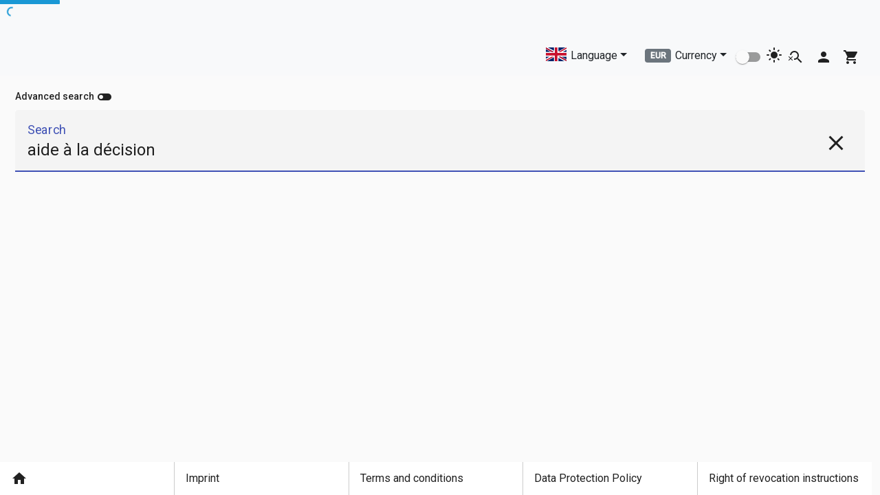

--- FILE ---
content_type: application/javascript
request_url: https://morebooks.de/shop-ui/runtime.b2ddc674a1d058bca419.js
body_size: 1794
content:
(()=>{"use strict";var e,v={},m={};function a(e){var f=m[e];if(void 0!==f)return f.exports;var r=m[e]={exports:{}};return v[e].call(r.exports,r,r.exports,a),r.exports}a.m=v,e=[],a.O=(f,r,n,c)=>{if(!r){var t=1/0;for(d=0;d<e.length;d++){for(var[r,n,c]=e[d],l=!0,i=0;i<r.length;i++)(!1&c||t>=c)&&Object.keys(a.O).every(p=>a.O[p](r[i]))?r.splice(i--,1):(l=!1,c<t&&(t=c));if(l){e.splice(d--,1);var u=n();void 0!==u&&(f=u)}}return f}c=c||0;for(var d=e.length;d>0&&e[d-1][2]>c;d--)e[d]=e[d-1];e[d]=[r,n,c]},a.n=e=>{var f=e&&e.__esModule?()=>e.default:()=>e;return a.d(f,{a:f}),f},a.d=(e,f)=>{for(var r in f)a.o(f,r)&&!a.o(e,r)&&Object.defineProperty(e,r,{enumerable:!0,get:f[r]})},a.f={},a.e=e=>Promise.all(Object.keys(a.f).reduce((f,r)=>(a.f[r](e,f),f),[])),a.u=e=>e+"."+{1:"1709771054064cc0ec58",49:"7454c66da636f1224da9",108:"f3c12c23f70acd02f701",226:"24126f3b97bdb812256e",253:"6adb71dd7aa82eaca56c",309:"42a4d354ebeba3347998",346:"5a063afda7817e19a2d5",348:"7381612a14891c75209b",365:"26cfdd53073effb05197",366:"fbf86c9ec0f24c1f47d4",377:"aa7a5db5a1f264fecf2d",548:"598d5435646b5dea0b5f",637:"c418e62349ec92cda417",647:"6f16c59f8f92d718485b",734:"376f5bbfa55125aeb509",777:"fd140b0e34459364ec41",849:"9d8a238cfa3c03d5df0f",864:"f200b24bb78326558f86",870:"96f9e96874729325bbf5",907:"2d151bd8c7f83101f275",908:"4fd26c3c18f1a7923f36",914:"d34968faa82fe6426ac5",952:"ea1aa901cb65e1c1410d",979:"12860ed6f06d2d886a8c",992:"f0f642634e84170597ff"}[e]+".js",a.miniCssF=e=>"styles.b393f721d51d6d090069.css",a.o=(e,f)=>Object.prototype.hasOwnProperty.call(e,f),(()=>{var e={},f="shop-ui:";a.l=(r,n,c,d)=>{if(e[r])e[r].push(n);else{var t,l;if(void 0!==c)for(var i=document.getElementsByTagName("script"),u=0;u<i.length;u++){var o=i[u];if(o.getAttribute("src")==r||o.getAttribute("data-webpack")==f+c){t=o;break}}t||(l=!0,(t=document.createElement("script")).charset="utf-8",t.timeout=120,a.nc&&t.setAttribute("nonce",a.nc),t.setAttribute("data-webpack",f+c),t.src=a.tu(r)),e[r]=[n];var s=(g,p)=>{t.onerror=t.onload=null,clearTimeout(b);var h=e[r];if(delete e[r],t.parentNode&&t.parentNode.removeChild(t),h&&h.forEach(_=>_(p)),g)return g(p)},b=setTimeout(s.bind(null,void 0,{type:"timeout",target:t}),12e4);t.onerror=s.bind(null,t.onerror),t.onload=s.bind(null,t.onload),l&&document.head.appendChild(t)}}})(),a.r=e=>{"undefined"!=typeof Symbol&&Symbol.toStringTag&&Object.defineProperty(e,Symbol.toStringTag,{value:"Module"}),Object.defineProperty(e,"__esModule",{value:!0})},(()=>{var e;a.tu=f=>(void 0===e&&(e={createScriptURL:r=>r},"undefined"!=typeof trustedTypes&&trustedTypes.createPolicy&&(e=trustedTypes.createPolicy("angular#bundler",e))),e.createScriptURL(f))})(),a.p="/shop-ui/",(()=>{var e={666:0};a.f.j=(n,c)=>{var d=a.o(e,n)?e[n]:void 0;if(0!==d)if(d)c.push(d[2]);else if(666!=n){var t=new Promise((o,s)=>d=e[n]=[o,s]);c.push(d[2]=t);var l=a.p+a.u(n),i=new Error;a.l(l,o=>{if(a.o(e,n)&&(0!==(d=e[n])&&(e[n]=void 0),d)){var s=o&&("load"===o.type?"missing":o.type),b=o&&o.target&&o.target.src;i.message="Loading chunk "+n+" failed.\n("+s+": "+b+")",i.name="ChunkLoadError",i.type=s,i.request=b,d[1](i)}},"chunk-"+n,n)}else e[n]=0},a.O.j=n=>0===e[n];var f=(n,c)=>{var i,u,[d,t,l]=c,o=0;for(i in t)a.o(t,i)&&(a.m[i]=t[i]);if(l)var s=l(a);for(n&&n(c);o<d.length;o++)a.o(e,u=d[o])&&e[u]&&e[u][0](),e[d[o]]=0;return a.O(s)},r=self.webpackChunkshop_ui=self.webpackChunkshop_ui||[];r.forEach(f.bind(null,0)),r.push=f.bind(null,r.push.bind(r))})()})();
//# sourceMappingURL=runtime.b2ddc674a1d058bca419.js.map